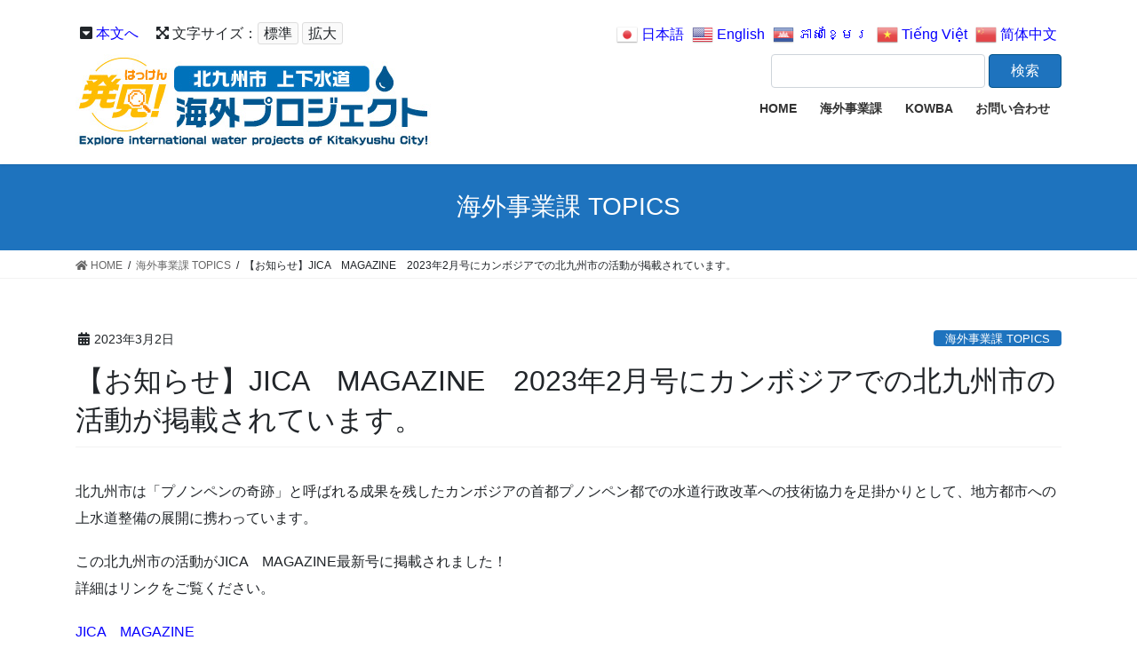

--- FILE ---
content_type: text/html; charset=UTF-8
request_url: https://kitaq-water-intl.jp/%E3%80%90%E3%81%8A%E7%9F%A5%E3%82%89%E3%81%9B%E3%80%91jica%E3%80%80magazine%E3%80%802023%E5%B9%B42%E6%9C%88%E5%8F%B7%E3%81%AB%E3%82%AB%E3%83%B3%E3%83%9C%E3%82%B8%E3%82%A2%E3%81%A7%E3%81%AE%E5%8C%97/
body_size: 12771
content:
<!DOCTYPE html>
<html lang="ja">
<head>
<meta charset="utf-8">
<meta http-equiv="X-UA-Compatible" content="IE=edge">
<meta name="viewport" content="width=device-width, initial-scale=1">
		<!-- Global site tag (gtag.js) - Google Analytics -->
		<script async src="https://www.googletagmanager.com/gtag/js?id=UA-192859668-1"></script>
		<script>
		window.dataLayer = window.dataLayer || [];
		function gtag(){dataLayer.push(arguments);}
		gtag('js', new Date());
		gtag('config', 'UA-192859668-1');
		</script>
	<title>【お知らせ】JICA　MAGAZINE　2023年2月号にカンボジアでの北九州市の活動が掲載されています。 &#8211; 発見！北九州市 上下水道 海外プロジェクト</title>
<meta name='robots' content='max-image-preview:large' />
<link rel="alternate" type="application/rss+xml" title="発見！北九州市 上下水道 海外プロジェクト &raquo; フィード" href="https://kitaq-water-intl.jp/feed/" />
<link rel="alternate" type="application/rss+xml" title="発見！北九州市 上下水道 海外プロジェクト &raquo; コメントフィード" href="https://kitaq-water-intl.jp/comments/feed/" />
<link rel="alternate" title="oEmbed (JSON)" type="application/json+oembed" href="https://kitaq-water-intl.jp/wp-json/oembed/1.0/embed?url=https%3A%2F%2Fkitaq-water-intl.jp%2F%25e3%2580%2590%25e3%2581%258a%25e7%259f%25a5%25e3%2582%2589%25e3%2581%259b%25e3%2580%2591jica%25e3%2580%2580magazine%25e3%2580%25802023%25e5%25b9%25b42%25e6%259c%2588%25e5%258f%25b7%25e3%2581%25ab%25e3%2582%25ab%25e3%2583%25b3%25e3%2583%259c%25e3%2582%25b8%25e3%2582%25a2%25e3%2581%25a7%25e3%2581%25ae%25e5%258c%2597%2F" />
<link rel="alternate" title="oEmbed (XML)" type="text/xml+oembed" href="https://kitaq-water-intl.jp/wp-json/oembed/1.0/embed?url=https%3A%2F%2Fkitaq-water-intl.jp%2F%25e3%2580%2590%25e3%2581%258a%25e7%259f%25a5%25e3%2582%2589%25e3%2581%259b%25e3%2580%2591jica%25e3%2580%2580magazine%25e3%2580%25802023%25e5%25b9%25b42%25e6%259c%2588%25e5%258f%25b7%25e3%2581%25ab%25e3%2582%25ab%25e3%2583%25b3%25e3%2583%259c%25e3%2582%25b8%25e3%2582%25a2%25e3%2581%25a7%25e3%2581%25ae%25e5%258c%2597%2F&#038;format=xml" />
<style id='wp-img-auto-sizes-contain-inline-css'>
img:is([sizes=auto i],[sizes^="auto," i]){contain-intrinsic-size:3000px 1500px}
/*# sourceURL=wp-img-auto-sizes-contain-inline-css */
</style>
<link rel='stylesheet' id='gtranslate-style-css' href='https://kitaq-water-intl.jp/wp-content/plugins/gtranslate/gtranslate-style24.css?ver=6.9' media='all' />
<link rel='stylesheet' id='vkExUnit_common_style-css' href='https://kitaq-water-intl.jp/wp-content/plugins/vk-all-in-one-expansion-unit/assets/css/vkExUnit_style.css?ver=9.50.0.0' media='all' />
<style id='vkExUnit_common_style-inline-css'>
:root {--ver_page_top_button_url:url(https://kitaq-water-intl.jp/wp-content/plugins/vk-all-in-one-expansion-unit/assets/images/to-top-btn-icon.svg);}@font-face {font-weight: normal;font-style: normal;font-family: "vk_sns";src: url("https://kitaq-water-intl.jp/wp-content/plugins/vk-all-in-one-expansion-unit/inc/sns/icons/fonts/vk_sns.eot?-bq20cj");src: url("https://kitaq-water-intl.jp/wp-content/plugins/vk-all-in-one-expansion-unit/inc/sns/icons/fonts/vk_sns.eot?#iefix-bq20cj") format("embedded-opentype"),url("https://kitaq-water-intl.jp/wp-content/plugins/vk-all-in-one-expansion-unit/inc/sns/icons/fonts/vk_sns.woff?-bq20cj") format("woff"),url("https://kitaq-water-intl.jp/wp-content/plugins/vk-all-in-one-expansion-unit/inc/sns/icons/fonts/vk_sns.ttf?-bq20cj") format("truetype"),url("https://kitaq-water-intl.jp/wp-content/plugins/vk-all-in-one-expansion-unit/inc/sns/icons/fonts/vk_sns.svg?-bq20cj#vk_sns") format("svg");}
/*# sourceURL=vkExUnit_common_style-inline-css */
</style>
<style id='wp-emoji-styles-inline-css'>

	img.wp-smiley, img.emoji {
		display: inline !important;
		border: none !important;
		box-shadow: none !important;
		height: 1em !important;
		width: 1em !important;
		margin: 0 0.07em !important;
		vertical-align: -0.1em !important;
		background: none !important;
		padding: 0 !important;
	}
/*# sourceURL=wp-emoji-styles-inline-css */
</style>
<style id='wp-block-library-inline-css'>
:root{--wp-block-synced-color:#7a00df;--wp-block-synced-color--rgb:122,0,223;--wp-bound-block-color:var(--wp-block-synced-color);--wp-editor-canvas-background:#ddd;--wp-admin-theme-color:#007cba;--wp-admin-theme-color--rgb:0,124,186;--wp-admin-theme-color-darker-10:#006ba1;--wp-admin-theme-color-darker-10--rgb:0,107,160.5;--wp-admin-theme-color-darker-20:#005a87;--wp-admin-theme-color-darker-20--rgb:0,90,135;--wp-admin-border-width-focus:2px}@media (min-resolution:192dpi){:root{--wp-admin-border-width-focus:1.5px}}.wp-element-button{cursor:pointer}:root .has-very-light-gray-background-color{background-color:#eee}:root .has-very-dark-gray-background-color{background-color:#313131}:root .has-very-light-gray-color{color:#eee}:root .has-very-dark-gray-color{color:#313131}:root .has-vivid-green-cyan-to-vivid-cyan-blue-gradient-background{background:linear-gradient(135deg,#00d084,#0693e3)}:root .has-purple-crush-gradient-background{background:linear-gradient(135deg,#34e2e4,#4721fb 50%,#ab1dfe)}:root .has-hazy-dawn-gradient-background{background:linear-gradient(135deg,#faaca8,#dad0ec)}:root .has-subdued-olive-gradient-background{background:linear-gradient(135deg,#fafae1,#67a671)}:root .has-atomic-cream-gradient-background{background:linear-gradient(135deg,#fdd79a,#004a59)}:root .has-nightshade-gradient-background{background:linear-gradient(135deg,#330968,#31cdcf)}:root .has-midnight-gradient-background{background:linear-gradient(135deg,#020381,#2874fc)}:root{--wp--preset--font-size--normal:16px;--wp--preset--font-size--huge:42px}.has-regular-font-size{font-size:1em}.has-larger-font-size{font-size:2.625em}.has-normal-font-size{font-size:var(--wp--preset--font-size--normal)}.has-huge-font-size{font-size:var(--wp--preset--font-size--huge)}.has-text-align-center{text-align:center}.has-text-align-left{text-align:left}.has-text-align-right{text-align:right}.has-fit-text{white-space:nowrap!important}#end-resizable-editor-section{display:none}.aligncenter{clear:both}.items-justified-left{justify-content:flex-start}.items-justified-center{justify-content:center}.items-justified-right{justify-content:flex-end}.items-justified-space-between{justify-content:space-between}.screen-reader-text{border:0;clip-path:inset(50%);height:1px;margin:-1px;overflow:hidden;padding:0;position:absolute;width:1px;word-wrap:normal!important}.screen-reader-text:focus{background-color:#ddd;clip-path:none;color:#444;display:block;font-size:1em;height:auto;left:5px;line-height:normal;padding:15px 23px 14px;text-decoration:none;top:5px;width:auto;z-index:100000}html :where(.has-border-color){border-style:solid}html :where([style*=border-top-color]){border-top-style:solid}html :where([style*=border-right-color]){border-right-style:solid}html :where([style*=border-bottom-color]){border-bottom-style:solid}html :where([style*=border-left-color]){border-left-style:solid}html :where([style*=border-width]){border-style:solid}html :where([style*=border-top-width]){border-top-style:solid}html :where([style*=border-right-width]){border-right-style:solid}html :where([style*=border-bottom-width]){border-bottom-style:solid}html :where([style*=border-left-width]){border-left-style:solid}html :where(img[class*=wp-image-]){height:auto;max-width:100%}:where(figure){margin:0 0 1em}html :where(.is-position-sticky){--wp-admin--admin-bar--position-offset:var(--wp-admin--admin-bar--height,0px)}@media screen and (max-width:600px){html :where(.is-position-sticky){--wp-admin--admin-bar--position-offset:0px}}

/*# sourceURL=wp-block-library-inline-css */
</style><style id='wp-block-paragraph-inline-css'>
.is-small-text{font-size:.875em}.is-regular-text{font-size:1em}.is-large-text{font-size:2.25em}.is-larger-text{font-size:3em}.has-drop-cap:not(:focus):first-letter{float:left;font-size:8.4em;font-style:normal;font-weight:100;line-height:.68;margin:.05em .1em 0 0;text-transform:uppercase}body.rtl .has-drop-cap:not(:focus):first-letter{float:none;margin-left:.1em}p.has-drop-cap.has-background{overflow:hidden}:root :where(p.has-background){padding:1.25em 2.375em}:where(p.has-text-color:not(.has-link-color)) a{color:inherit}p.has-text-align-left[style*="writing-mode:vertical-lr"],p.has-text-align-right[style*="writing-mode:vertical-rl"]{rotate:180deg}
/*# sourceURL=https://kitaq-water-intl.jp/wp-includes/blocks/paragraph/style.min.css */
</style>
<style id='global-styles-inline-css'>
:root{--wp--preset--aspect-ratio--square: 1;--wp--preset--aspect-ratio--4-3: 4/3;--wp--preset--aspect-ratio--3-4: 3/4;--wp--preset--aspect-ratio--3-2: 3/2;--wp--preset--aspect-ratio--2-3: 2/3;--wp--preset--aspect-ratio--16-9: 16/9;--wp--preset--aspect-ratio--9-16: 9/16;--wp--preset--color--black: #000000;--wp--preset--color--cyan-bluish-gray: #abb8c3;--wp--preset--color--white: #ffffff;--wp--preset--color--pale-pink: #f78da7;--wp--preset--color--vivid-red: #cf2e2e;--wp--preset--color--luminous-vivid-orange: #ff6900;--wp--preset--color--luminous-vivid-amber: #fcb900;--wp--preset--color--light-green-cyan: #7bdcb5;--wp--preset--color--vivid-green-cyan: #00d084;--wp--preset--color--pale-cyan-blue: #8ed1fc;--wp--preset--color--vivid-cyan-blue: #0693e3;--wp--preset--color--vivid-purple: #9b51e0;--wp--preset--gradient--vivid-cyan-blue-to-vivid-purple: linear-gradient(135deg,rgb(6,147,227) 0%,rgb(155,81,224) 100%);--wp--preset--gradient--light-green-cyan-to-vivid-green-cyan: linear-gradient(135deg,rgb(122,220,180) 0%,rgb(0,208,130) 100%);--wp--preset--gradient--luminous-vivid-amber-to-luminous-vivid-orange: linear-gradient(135deg,rgb(252,185,0) 0%,rgb(255,105,0) 100%);--wp--preset--gradient--luminous-vivid-orange-to-vivid-red: linear-gradient(135deg,rgb(255,105,0) 0%,rgb(207,46,46) 100%);--wp--preset--gradient--very-light-gray-to-cyan-bluish-gray: linear-gradient(135deg,rgb(238,238,238) 0%,rgb(169,184,195) 100%);--wp--preset--gradient--cool-to-warm-spectrum: linear-gradient(135deg,rgb(74,234,220) 0%,rgb(151,120,209) 20%,rgb(207,42,186) 40%,rgb(238,44,130) 60%,rgb(251,105,98) 80%,rgb(254,248,76) 100%);--wp--preset--gradient--blush-light-purple: linear-gradient(135deg,rgb(255,206,236) 0%,rgb(152,150,240) 100%);--wp--preset--gradient--blush-bordeaux: linear-gradient(135deg,rgb(254,205,165) 0%,rgb(254,45,45) 50%,rgb(107,0,62) 100%);--wp--preset--gradient--luminous-dusk: linear-gradient(135deg,rgb(255,203,112) 0%,rgb(199,81,192) 50%,rgb(65,88,208) 100%);--wp--preset--gradient--pale-ocean: linear-gradient(135deg,rgb(255,245,203) 0%,rgb(182,227,212) 50%,rgb(51,167,181) 100%);--wp--preset--gradient--electric-grass: linear-gradient(135deg,rgb(202,248,128) 0%,rgb(113,206,126) 100%);--wp--preset--gradient--midnight: linear-gradient(135deg,rgb(2,3,129) 0%,rgb(40,116,252) 100%);--wp--preset--font-size--small: 13px;--wp--preset--font-size--medium: 20px;--wp--preset--font-size--large: 36px;--wp--preset--font-size--x-large: 42px;--wp--preset--spacing--20: 0.44rem;--wp--preset--spacing--30: 0.67rem;--wp--preset--spacing--40: 1rem;--wp--preset--spacing--50: 1.5rem;--wp--preset--spacing--60: 2.25rem;--wp--preset--spacing--70: 3.38rem;--wp--preset--spacing--80: 5.06rem;--wp--preset--shadow--natural: 6px 6px 9px rgba(0, 0, 0, 0.2);--wp--preset--shadow--deep: 12px 12px 50px rgba(0, 0, 0, 0.4);--wp--preset--shadow--sharp: 6px 6px 0px rgba(0, 0, 0, 0.2);--wp--preset--shadow--outlined: 6px 6px 0px -3px rgb(255, 255, 255), 6px 6px rgb(0, 0, 0);--wp--preset--shadow--crisp: 6px 6px 0px rgb(0, 0, 0);}:where(.is-layout-flex){gap: 0.5em;}:where(.is-layout-grid){gap: 0.5em;}body .is-layout-flex{display: flex;}.is-layout-flex{flex-wrap: wrap;align-items: center;}.is-layout-flex > :is(*, div){margin: 0;}body .is-layout-grid{display: grid;}.is-layout-grid > :is(*, div){margin: 0;}:where(.wp-block-columns.is-layout-flex){gap: 2em;}:where(.wp-block-columns.is-layout-grid){gap: 2em;}:where(.wp-block-post-template.is-layout-flex){gap: 1.25em;}:where(.wp-block-post-template.is-layout-grid){gap: 1.25em;}.has-black-color{color: var(--wp--preset--color--black) !important;}.has-cyan-bluish-gray-color{color: var(--wp--preset--color--cyan-bluish-gray) !important;}.has-white-color{color: var(--wp--preset--color--white) !important;}.has-pale-pink-color{color: var(--wp--preset--color--pale-pink) !important;}.has-vivid-red-color{color: var(--wp--preset--color--vivid-red) !important;}.has-luminous-vivid-orange-color{color: var(--wp--preset--color--luminous-vivid-orange) !important;}.has-luminous-vivid-amber-color{color: var(--wp--preset--color--luminous-vivid-amber) !important;}.has-light-green-cyan-color{color: var(--wp--preset--color--light-green-cyan) !important;}.has-vivid-green-cyan-color{color: var(--wp--preset--color--vivid-green-cyan) !important;}.has-pale-cyan-blue-color{color: var(--wp--preset--color--pale-cyan-blue) !important;}.has-vivid-cyan-blue-color{color: var(--wp--preset--color--vivid-cyan-blue) !important;}.has-vivid-purple-color{color: var(--wp--preset--color--vivid-purple) !important;}.has-black-background-color{background-color: var(--wp--preset--color--black) !important;}.has-cyan-bluish-gray-background-color{background-color: var(--wp--preset--color--cyan-bluish-gray) !important;}.has-white-background-color{background-color: var(--wp--preset--color--white) !important;}.has-pale-pink-background-color{background-color: var(--wp--preset--color--pale-pink) !important;}.has-vivid-red-background-color{background-color: var(--wp--preset--color--vivid-red) !important;}.has-luminous-vivid-orange-background-color{background-color: var(--wp--preset--color--luminous-vivid-orange) !important;}.has-luminous-vivid-amber-background-color{background-color: var(--wp--preset--color--luminous-vivid-amber) !important;}.has-light-green-cyan-background-color{background-color: var(--wp--preset--color--light-green-cyan) !important;}.has-vivid-green-cyan-background-color{background-color: var(--wp--preset--color--vivid-green-cyan) !important;}.has-pale-cyan-blue-background-color{background-color: var(--wp--preset--color--pale-cyan-blue) !important;}.has-vivid-cyan-blue-background-color{background-color: var(--wp--preset--color--vivid-cyan-blue) !important;}.has-vivid-purple-background-color{background-color: var(--wp--preset--color--vivid-purple) !important;}.has-black-border-color{border-color: var(--wp--preset--color--black) !important;}.has-cyan-bluish-gray-border-color{border-color: var(--wp--preset--color--cyan-bluish-gray) !important;}.has-white-border-color{border-color: var(--wp--preset--color--white) !important;}.has-pale-pink-border-color{border-color: var(--wp--preset--color--pale-pink) !important;}.has-vivid-red-border-color{border-color: var(--wp--preset--color--vivid-red) !important;}.has-luminous-vivid-orange-border-color{border-color: var(--wp--preset--color--luminous-vivid-orange) !important;}.has-luminous-vivid-amber-border-color{border-color: var(--wp--preset--color--luminous-vivid-amber) !important;}.has-light-green-cyan-border-color{border-color: var(--wp--preset--color--light-green-cyan) !important;}.has-vivid-green-cyan-border-color{border-color: var(--wp--preset--color--vivid-green-cyan) !important;}.has-pale-cyan-blue-border-color{border-color: var(--wp--preset--color--pale-cyan-blue) !important;}.has-vivid-cyan-blue-border-color{border-color: var(--wp--preset--color--vivid-cyan-blue) !important;}.has-vivid-purple-border-color{border-color: var(--wp--preset--color--vivid-purple) !important;}.has-vivid-cyan-blue-to-vivid-purple-gradient-background{background: var(--wp--preset--gradient--vivid-cyan-blue-to-vivid-purple) !important;}.has-light-green-cyan-to-vivid-green-cyan-gradient-background{background: var(--wp--preset--gradient--light-green-cyan-to-vivid-green-cyan) !important;}.has-luminous-vivid-amber-to-luminous-vivid-orange-gradient-background{background: var(--wp--preset--gradient--luminous-vivid-amber-to-luminous-vivid-orange) !important;}.has-luminous-vivid-orange-to-vivid-red-gradient-background{background: var(--wp--preset--gradient--luminous-vivid-orange-to-vivid-red) !important;}.has-very-light-gray-to-cyan-bluish-gray-gradient-background{background: var(--wp--preset--gradient--very-light-gray-to-cyan-bluish-gray) !important;}.has-cool-to-warm-spectrum-gradient-background{background: var(--wp--preset--gradient--cool-to-warm-spectrum) !important;}.has-blush-light-purple-gradient-background{background: var(--wp--preset--gradient--blush-light-purple) !important;}.has-blush-bordeaux-gradient-background{background: var(--wp--preset--gradient--blush-bordeaux) !important;}.has-luminous-dusk-gradient-background{background: var(--wp--preset--gradient--luminous-dusk) !important;}.has-pale-ocean-gradient-background{background: var(--wp--preset--gradient--pale-ocean) !important;}.has-electric-grass-gradient-background{background: var(--wp--preset--gradient--electric-grass) !important;}.has-midnight-gradient-background{background: var(--wp--preset--gradient--midnight) !important;}.has-small-font-size{font-size: var(--wp--preset--font-size--small) !important;}.has-medium-font-size{font-size: var(--wp--preset--font-size--medium) !important;}.has-large-font-size{font-size: var(--wp--preset--font-size--large) !important;}.has-x-large-font-size{font-size: var(--wp--preset--font-size--x-large) !important;}
/*# sourceURL=global-styles-inline-css */
</style>

<style id='classic-theme-styles-inline-css'>
/*! This file is auto-generated */
.wp-block-button__link{color:#fff;background-color:#32373c;border-radius:9999px;box-shadow:none;text-decoration:none;padding:calc(.667em + 2px) calc(1.333em + 2px);font-size:1.125em}.wp-block-file__button{background:#32373c;color:#fff;text-decoration:none}
/*# sourceURL=/wp-includes/css/classic-themes.min.css */
</style>
<link rel='stylesheet' id='parent-style-css' href='https://kitaq-water-intl.jp/wp-content/themes/lightning/style.css?ver=6.9' media='all' />
<link rel='stylesheet' id='child-style-css' href='https://kitaq-water-intl.jp/wp-content/themes/kitaq_water/style.css?ver=6.9' media='all' />
<link rel='stylesheet' id='bootstrap-4-style-css' href='https://kitaq-water-intl.jp/wp-content/themes/lightning/library/bootstrap-4/css/bootstrap.min.css?ver=4.5.0' media='all' />
<link rel='stylesheet' id='lightning-common-style-css' href='https://kitaq-water-intl.jp/wp-content/themes/lightning/assets/css/common.css?ver=13.7.2' media='all' />
<style id='lightning-common-style-inline-css'>
/* vk-mobile-nav */:root {--vk-mobile-nav-menu-btn-bg-src: url("https://kitaq-water-intl.jp/wp-content/themes/lightning/inc/vk-mobile-nav/package//images/vk-menu-btn-black.svg");--vk-mobile-nav-menu-btn-close-bg-src: url("https://kitaq-water-intl.jp/wp-content/themes/lightning/inc/vk-mobile-nav/package//images/vk-menu-close-black.svg");--vk-menu-acc-icon-open-black-bg-src: url("https://kitaq-water-intl.jp/wp-content/themes/lightning/inc/vk-mobile-nav/package//images/vk-menu-acc-icon-open-black.svg");--vk-menu-acc-icon-open-white-bg-src: url("https://kitaq-water-intl.jp/wp-content/themes/lightning/inc/vk-mobile-nav/package//images/vk-menu-acc-icon-open-white.svg");--vk-menu-acc-icon-close-black-bg-src: url("https://kitaq-water-intl.jp/wp-content/themes/lightning/inc/vk-mobile-nav/package//images/vk-menu-close-black.svg");--vk-menu-acc-icon-close-white-bg-src: url("https://kitaq-water-intl.jp/wp-content/themes/lightning/inc/vk-mobile-nav/package//images/vk-menu-close-white.svg");}
/*# sourceURL=lightning-common-style-inline-css */
</style>
<link rel='stylesheet' id='lightning-design-style-css' href='https://kitaq-water-intl.jp/wp-content/themes/lightning/design-skin/origin2/css/style.css?ver=13.7.2' media='all' />
<style id='lightning-design-style-inline-css'>
/* ltg common custom */:root {--vk-menu-acc-btn-border-color:#333;--color-key:#1e73be;--color-key-dark:#005289;}.bbp-submit-wrapper .button.submit { background-color:#005289 ; }.bbp-submit-wrapper .button.submit:hover { background-color:#1e73be ; }.veu_color_txt_key { color:#005289 ; }.veu_color_bg_key { background-color:#005289 ; }.veu_color_border_key { border-color:#005289 ; }.btn-default { border-color:#1e73be;color:#1e73be;}.btn-default:focus,.btn-default:hover { border-color:#1e73be;background-color: #1e73be; }.wp-block-search__button,.btn-primary { background-color:#1e73be;border-color:#005289; }.wp-block-search__button:focus,.wp-block-search__button:hover,.btn-primary:not(:disabled):not(.disabled):active,.btn-primary:focus,.btn-primary:hover { background-color:#005289;border-color:#1e73be; }.btn-outline-primary { color : #1e73be ; border-color:#1e73be; }.btn-outline-primary:not(:disabled):not(.disabled):active,.btn-outline-primary:focus,.btn-outline-primary:hover { color : #fff; background-color:#1e73be;border-color:#005289; }a { color:#0800ff; }a:hover { color:#dd3333; }
.tagcloud a:before { font-family: "Font Awesome 5 Free";content: "\f02b";font-weight: bold; }
.media .media-body .media-heading a:hover { color:#1e73be; }@media (min-width: 768px){.gMenu > li:before,.gMenu > li.menu-item-has-children::after { border-bottom-color:#005289 }.gMenu li li { background-color:#005289 }.gMenu li li a:hover { background-color:#1e73be; }} /* @media (min-width: 768px) */.page-header { background-color:#1e73be; }h2,.mainSection-title { border-top-color:#1e73be; }h3:after,.subSection-title:after { border-bottom-color:#1e73be; }ul.page-numbers li span.page-numbers.current,.page-link dl .post-page-numbers.current { background-color:#1e73be; }.pager li > a { border-color:#1e73be;color:#1e73be;}.pager li > a:hover { background-color:#1e73be;color:#fff;}.siteFooter { border-top-color:#1e73be; }dt { border-left-color:#1e73be; }:root {--g_nav_main_acc_icon_open_url:url(https://kitaq-water-intl.jp/wp-content/themes/lightning/inc/vk-mobile-nav/package/images/vk-menu-acc-icon-open-black.svg);--g_nav_main_acc_icon_close_url: url(https://kitaq-water-intl.jp/wp-content/themes/lightning/inc/vk-mobile-nav/package/images/vk-menu-close-black.svg);--g_nav_sub_acc_icon_open_url: url(https://kitaq-water-intl.jp/wp-content/themes/lightning/inc/vk-mobile-nav/package/images/vk-menu-acc-icon-open-white.svg);--g_nav_sub_acc_icon_close_url: url(https://kitaq-water-intl.jp/wp-content/themes/lightning/inc/vk-mobile-nav/package/images/vk-menu-close-white.svg);}
/*# sourceURL=lightning-design-style-inline-css */
</style>
<link rel='stylesheet' id='vk-blocks-build-css-css' href='https://kitaq-water-intl.jp/wp-content/plugins/vk-blocks/inc/vk-blocks/build/block-build.css?ver=0.61.1' media='all' />
<style id='vk-blocks-build-css-inline-css'>
:root {--vk_flow-arrow: url(https://kitaq-water-intl.jp/wp-content/plugins/vk-blocks/inc/vk-blocks/images/arrow_bottom.svg);--vk_image-mask-wave01: url(https://kitaq-water-intl.jp/wp-content/plugins/vk-blocks/inc/vk-blocks/images/wave01.svg);--vk_image-mask-wave02: url(https://kitaq-water-intl.jp/wp-content/plugins/vk-blocks/inc/vk-blocks/images/wave02.svg);--vk_image-mask-wave03: url(https://kitaq-water-intl.jp/wp-content/plugins/vk-blocks/inc/vk-blocks/images/wave03.svg);--vk_image-mask-wave04: url(https://kitaq-water-intl.jp/wp-content/plugins/vk-blocks/inc/vk-blocks/images/wave04.svg);}

	:root {

		--vk-balloon-border-width:1px;

		--vk-balloon-speech-offset:-12px;
	}
	
/*# sourceURL=vk-blocks-build-css-inline-css */
</style>
<link rel='stylesheet' id='lightning-theme-style-css' href='https://kitaq-water-intl.jp/wp-content/themes/kitaq_water/style.css?ver=13.7.2' media='all' />
<link rel='stylesheet' id='vk-font-awesome-css' href='https://kitaq-water-intl.jp/wp-content/themes/lightning/inc/font-awesome/package/versions/5/css/all.min.css?ver=5.13.0' media='all' />
<script src="https://kitaq-water-intl.jp/wp-includes/js/jquery/jquery.min.js?ver=3.7.1" id="jquery-core-js"></script>
<script src="https://kitaq-water-intl.jp/wp-includes/js/jquery/jquery-migrate.min.js?ver=3.4.1" id="jquery-migrate-js"></script>
<link rel="https://api.w.org/" href="https://kitaq-water-intl.jp/wp-json/" /><link rel="alternate" title="JSON" type="application/json" href="https://kitaq-water-intl.jp/wp-json/wp/v2/posts/1300" /><link rel="EditURI" type="application/rsd+xml" title="RSD" href="https://kitaq-water-intl.jp/xmlrpc.php?rsd" />
<link rel="canonical" href="https://kitaq-water-intl.jp/%e3%80%90%e3%81%8a%e7%9f%a5%e3%82%89%e3%81%9b%e3%80%91jica%e3%80%80magazine%e3%80%802023%e5%b9%b42%e6%9c%88%e5%8f%b7%e3%81%ab%e3%82%ab%e3%83%b3%e3%83%9c%e3%82%b8%e3%82%a2%e3%81%a7%e3%81%ae%e5%8c%97/" />
<link rel='shortlink' href='https://kitaq-water-intl.jp/?p=1300' />
<style id="lightning-color-custom-for-plugins">/* ltg theme common */.color_key_bg,.color_key_bg_hover:hover{background-color: #1e73be;}.color_key_txt,.color_key_txt_hover:hover{color: #1e73be;}.color_key_border,.color_key_border_hover:hover{border-color: #1e73be;}.color_key_dark_bg,.color_key_dark_bg_hover:hover{background-color: #005289;}.color_key_dark_txt,.color_key_dark_txt_hover:hover{color: #005289;}.color_key_dark_border,.color_key_dark_border_hover:hover{border-color: #005289;}</style><link rel="icon" href="https://kitaq-water-intl.jp/wp-content/uploads/cropped-favicon-32x32.png" sizes="32x32" />
<link rel="icon" href="https://kitaq-water-intl.jp/wp-content/uploads/cropped-favicon-192x192.png" sizes="192x192" />
<link rel="apple-touch-icon" href="https://kitaq-water-intl.jp/wp-content/uploads/cropped-favicon-180x180.png" />
<meta name="msapplication-TileImage" content="https://kitaq-water-intl.jp/wp-content/uploads/cropped-favicon-270x270.png" />
		<style id="wp-custom-css">
			@media screen and (max-width: 991.98px) {
	.pcOnly { display: none; }
/*** max-width: 991.98px ***/}
@media screen and (min-width: 992px) {
	.spOnly { display: none; }
	.pcCenter { text-align: center; }
/*** min-width: 992px ***/}		</style>
		
</head>
<body class="wp-singular post-template-default single single-post postid-1300 single-format-standard wp-theme-lightning wp-child-theme-kitaq_water bootstrap4 device-pc fa_v5_css">
<header class="siteHeader">
		<div class="container siteHeadContainer">
		<div id="fontsize" class="clearfix">
			<div id="gotoBody" class="pcOnly">
				<i class="fas fa-caret-square-down"></i> <a href="#mainBody">本文へ</a>&emsp;
				<i class="fas fa-expand-arrows-alt"></i> 文字サイズ：<span id="fontsize-normal" class="accessible-button">標準</span> <span id="fontsize-enlarge" class="accessible-button">拡大</span>
			</div>
			<div id="gtranslateWrapInner">
				<!-- GTranslate: https://gtranslate.io/ -->
<a href="#" onclick="doGTranslate('ja|ja');return false;" title="日本語" class="glink nturl notranslate"><img src="//kitaq-water-intl.jp/wp-content/plugins/gtranslate/flags/24/ja.png" height="24" width="24" alt="日本語" /> <span>日本語</span></a> <a href="#" onclick="doGTranslate('ja|en');return false;" title="English" class="glink nturl notranslate"><img src="//kitaq-water-intl.jp/wp-content/plugins/gtranslate/flags/24/en-us.png" height="24" width="24" alt="English" /> <span>English</span></a> <a href="#" onclick="doGTranslate('ja|km');return false;" title="ភាសាខ្មែរ" class="glink nturl notranslate"><img src="//kitaq-water-intl.jp/wp-content/plugins/gtranslate/flags/24/km.png" height="24" width="24" alt="ភាសាខ្មែរ" /> <span>ភាសាខ្មែរ</span></a> <a href="#" onclick="doGTranslate('ja|vi');return false;" title="Tiếng Việt" class="glink nturl notranslate"><img src="//kitaq-water-intl.jp/wp-content/plugins/gtranslate/flags/24/vi.png" height="24" width="24" alt="Tiếng Việt" /> <span>Tiếng Việt</span></a> <a href="#" onclick="doGTranslate('ja|zh-CN');return false;" title="简体中文" class="glink nturl notranslate"><img src="//kitaq-water-intl.jp/wp-content/plugins/gtranslate/flags/24/zh-CN.png" height="24" width="24" alt="简体中文" /> <span>简体中文</span></a> <style>
#goog-gt-tt {display:none !important;}
.goog-te-banner-frame {display:none !important;}
.goog-te-menu-value:hover {text-decoration:none !important;}
.goog-text-highlight {background-color:transparent !important;box-shadow:none !important;}
body {top:0 !important;}
#google_translate_element2 {display:none!important;}
</style>

<div id="google_translate_element2"></div>
<script>
function googleTranslateElementInit2() {new google.translate.TranslateElement({pageLanguage: 'ja',autoDisplay: false}, 'google_translate_element2');}
</script><script src="//translate.google.com/translate_a/element.js?cb=googleTranslateElementInit2"></script>


<script>
function GTranslateGetCurrentLang() {var keyValue = document['cookie'].match('(^|;) ?googtrans=([^;]*)(;|$)');return keyValue ? keyValue[2].split('/')[2] : null;}
function GTranslateFireEvent(element,event){try{if(document.createEventObject){var evt=document.createEventObject();element.fireEvent('on'+event,evt)}else{var evt=document.createEvent('HTMLEvents');evt.initEvent(event,true,true);element.dispatchEvent(evt)}}catch(e){}}
function doGTranslate(lang_pair){if(lang_pair.value)lang_pair=lang_pair.value;if(lang_pair=='')return;var lang=lang_pair.split('|')[1];if(GTranslateGetCurrentLang() == null && lang == lang_pair.split('|')[0])return;if(typeof ga!='undefined'){ga('send', 'event', 'GTranslate', lang, location.hostname+location.pathname+location.search);}else{if(typeof _gaq!='undefined')_gaq.push(['_trackEvent', 'GTranslate', lang, location.hostname+location.pathname+location.search]);}var teCombo;var sel=document.getElementsByTagName('select');for(var i=0;i<sel.length;i++)if(sel[i].className.indexOf('goog-te-combo')!=-1){teCombo=sel[i];break;}if(document.getElementById('google_translate_element2')==null||document.getElementById('google_translate_element2').innerHTML.length==0||teCombo.length==0||teCombo.innerHTML.length==0){setTimeout(function(){doGTranslate(lang_pair)},500)}else{teCombo.value=lang;GTranslateFireEvent(teCombo,'change');GTranslateFireEvent(teCombo,'change')}}
</script>
<script>jQuery(document).ready(function() {var allowed_languages = ["zh-CN","en","ja","km","vi"];var accept_language = navigator.language.toLowerCase() || navigator.userLanguage.toLowerCase();switch(accept_language) {case 'zh-cn': var preferred_language = 'zh-CN'; break;case 'zh': var preferred_language = 'zh-CN'; break;case 'zh-tw': var preferred_language = 'zh-TW'; break;case 'zh-hk': var preferred_language = 'zh-TW'; break;default: var preferred_language = accept_language.substr(0, 2); break;}if(preferred_language != 'ja' && GTranslateGetCurrentLang() == null && document.cookie.match('gt_auto_switch') == null && allowed_languages.indexOf(preferred_language) >= 0){doGTranslate('ja|'+preferred_language);document.cookie = 'gt_auto_switch=1; expires=Thu, 05 Dec 2030 08:08:08 UTC; path=/;';}});</script>			</div>
		</div>
		<h1 class="navbar-brand siteHeader_logo"><a href="https://kitaq-water-intl.jp/"><img class="imageMax" src="https://kitaq-water-intl.jp/wp-content/themes/kitaq_water/lib/images/logo_header.jpg" srcset="https://kitaq-water-intl.jp/wp-content/themes/kitaq_water/lib/images/logo_header.jpg 1x, https://kitaq-water-intl.jp/wp-content/themes/kitaq_water/lib/images/logo_header@2x.jpg 2x" alt="発見！北九州市 上下水道 海外プロジェクト"></a></h1>
								<div id="gMenu_outer" class="pcOnly">
			<div class="headerSearch">
				<form role="search" method="get" id="searchform" class="searchform" action="https://kitaq-water-intl.jp/">
				<div>
					<label class="screen-reader-text" for="s">検索:</label>
					<input type="text" value="" name="s" id="s" />
					<input type="submit" id="searchsubmit" value="検索" />
				</div>
			</form>			</div>
			<nav class="menu-%e3%82%b0%e3%83%ad%e3%83%bc%e3%83%90%e3%83%ab%e3%83%8a%e3%83%93%e3%82%b2%e3%83%bc%e3%82%b7%e3%83%a7%e3%83%b3-container"><ul id="menu-%e3%82%b0%e3%83%ad%e3%83%bc%e3%83%90%e3%83%ab%e3%83%8a%e3%83%93%e3%82%b2%e3%83%bc%e3%82%b7%e3%83%a7%e3%83%b3" class="menu gMenu vk-menu-acc"><li id="menu-item-1551" class="menu-item menu-item-type-post_type menu-item-object-page menu-item-home"><a href="https://kitaq-water-intl.jp/"><strong class="gMenu_name">HOME</strong></a></li>
<li id="menu-item-1552" class="menu-item menu-item-type-post_type menu-item-object-page"><a href="https://kitaq-water-intl.jp/city/"><strong class="gMenu_name">海外事業課</strong></a></li>
<li id="menu-item-1553" class="menu-item menu-item-type-post_type menu-item-object-page"><a href="https://kitaq-water-intl.jp/kowba/"><strong class="gMenu_name">KOWBA</strong></a></li>
<li id="menu-item-1554" class="menu-item menu-item-type-post_type menu-item-object-page"><a href="https://kitaq-water-intl.jp/inquiry/"><strong class="gMenu_name">お問い合わせ</strong></a></li>
</ul></nav>		</div>
	</div>
	</header>

<div class="section page-header"><div class="container"><div class="row"><div class="col-md-12">
<div class="page-header_pageTitle">
海外事業課 TOPICS</div>
</div></div></div></div><!-- [ /.page-header ] -->


<!-- [ .breadSection ] --><div class="section breadSection"><div class="container"><div class="row"><ol class="breadcrumb" itemtype="http://schema.org/BreadcrumbList"><li id="panHome" itemprop="itemListElement" itemscope itemtype="http://schema.org/ListItem"><a itemprop="item" href="https://kitaq-water-intl.jp/"><span itemprop="name"><i class="fa fa-home"></i> HOME</span></a></li><li itemprop="itemListElement" itemscope itemtype="http://schema.org/ListItem"><a itemprop="item" href="https://kitaq-water-intl.jp/category/topics_city/"><span itemprop="name">海外事業課 TOPICS</span></a></li><li><span>【お知らせ】JICA　MAGAZINE　2023年2月号にカンボジアでの北九州市の活動が掲載されています。</span></li></ol></div></div></div><!-- [ /.breadSection ] -->

<div class="section siteContent">
<div class="container" id="mainBody">
<div class="row">

	<div class="col mainSection mainSection-col-one mainSection-marginBottom-on" id="main" role="main">
				<article id="post-1300" class="entry entry-full post-1300 post type-post status-publish format-standard hentry category-topics_city">

	
	
		<header class="entry-header">
			<div class="entry-meta">


<span class="published entry-meta_items">2023年3月2日</span>

<span class="entry-meta_items entry-meta_updated entry-meta_hidden">/ 最終更新日時 : <span class="updated">2023年3月2日</span></span>


	
	<span class="vcard author entry-meta_items entry-meta_items_author entry-meta_hidden"><span class="fn">kaigai2021</span></span>



<span class="entry-meta_items entry-meta_items_term"><a href="https://kitaq-water-intl.jp/category/topics_city/" class="btn btn-xs btn-primary entry-meta_items_term_button" style="background-color:#1e73be;border:none;">海外事業課 TOPICS</a></span>
</div>
				<h1 class="entry-title">
											【お知らせ】JICA　MAGAZINE　2023年2月号にカンボジアでの北九州市の活動が掲載されています。									</h1>
		</header>

	
	
	<div class="entry-body">
				
<p>北九州市は「プノンペンの奇跡」と呼ばれる成果を残したカンボジアの首都プノンペン都での水道行政改革への技術協力を足掛かりとして、地方都市への上水道整備の展開に携わっています。</p>



<p>この北九州市の活動がJICA　MAGAZINE最新号に掲載されました！<br>詳細はリンクをご覧ください。</p>



<p><a rel="noreferrer noopener" href="https://jicamagazine.jica.go.jp/article/?id=202302_4f" data-type="URL" data-id="https://jicamagazine.jica.go.jp/article/?id=202302_4f" target="_blank">JICA　MAGAZINE</a></p>



<p><a rel="noreferrer noopener" href="https://www.jica.go.jp/index.html" target="_blank">JICA日本語ウェブサイトトップページ</a></p>
			</div>

	
	
	
	
		<div class="entry-footer">

			<div class="entry-meta-dataList"><dl><dt>カテゴリー</dt><dd><a href="https://kitaq-water-intl.jp/category/topics_city/">海外事業課 TOPICS</a></dd></dl></div>
		</div><!-- [ /.entry-footer ] -->
	
	
			
	
		
		
		
		
	
	
</article><!-- [ /#post-1300 ] -->


	<div class="vk_posts postNextPrev">

		<div id="post-1296" class="vk_post vk_post-postType-post card card-post card-horizontal card-sm vk_post-col-xs-12 vk_post-col-sm-12 vk_post-col-md-6 post-1296 post type-post status-publish format-standard hentry category-topics_city"><div class="row no-gutters card-horizontal-inner-row"><div class="col-5 card-img-outer"><div class="vk_post_imgOuter" style="background-image:url(https://kitaq-water-intl.jp/wp-content/themes/lightning/assets/images/no-image.png)"><a href="https://kitaq-water-intl.jp/%e3%80%90%e6%b4%bb%e5%8b%95%e5%a0%b1%e5%91%8a%e3%80%91jica%e3%82%ab%e3%83%b3%e3%83%9c%e3%82%b8%e3%82%a2%e3%81%aefacebook%e3%81%a7%e3%80%81%e3%82%ab%e3%83%b3%e3%83%9c%e3%82%b8%e3%82%a2%e3%81%a7/"><div class="card-img-overlay"><span class="vk_post_imgOuter_singleTermLabel" style="color:#fff;background-color:#1e73be">海外事業課 TOPICS</span></div><img src="https://kitaq-water-intl.jp/wp-content/themes/lightning/assets/images/no-image.png" alt="" class="vk_post_imgOuter_img card-img card-img-use-bg" loading="lazy" /></a></div><!-- [ /.vk_post_imgOuter ] --></div><!-- /.col --><div class="col-7"><div class="vk_post_body card-body"><p class="postNextPrev_label">前の記事</p><h5 class="vk_post_title card-title"><a href="https://kitaq-water-intl.jp/%e3%80%90%e6%b4%bb%e5%8b%95%e5%a0%b1%e5%91%8a%e3%80%91jica%e3%82%ab%e3%83%b3%e3%83%9c%e3%82%b8%e3%82%a2%e3%81%aefacebook%e3%81%a7%e3%80%81%e3%82%ab%e3%83%b3%e3%83%9c%e3%82%b8%e3%82%a2%e3%81%a7/">【活動報告】JICAカンボジアのFacebookで、カンボジアで北九州市上下水道局が取り組んでいる国際協力活動の様子が紹介されています。</a></h5><div class="vk_post_date card-date published">2023年3月2日</div></div><!-- [ /.card-body ] --></div><!-- /.col --></div><!-- [ /.row ] --></div><!-- [ /.card ] -->
		<div id="post-1302" class="vk_post vk_post-postType-post card card-post card-horizontal card-sm vk_post-col-xs-12 vk_post-col-sm-12 vk_post-col-md-6 card-horizontal-reverse postNextPrev_next post-1302 post type-post status-publish format-standard hentry category-topics_city"><div class="row no-gutters card-horizontal-inner-row"><div class="col-5 card-img-outer"><div class="vk_post_imgOuter" style="background-image:url(https://kitaq-water-intl.jp/wp-content/themes/lightning/assets/images/no-image.png)"><a href="https://kitaq-water-intl.jp/%e3%80%90%e3%81%8a%e7%9f%a5%e3%82%89%e3%81%9b%e3%80%91jica%e3%82%ab%e3%83%b3%e3%83%9c%e3%82%b8%e3%82%a2%e4%ba%8b%e5%8b%99%e6%89%80%e3%81%aefacebook%e3%81%ab%e9%95%b7%e6%9c%9f%e5%b0%82%e9%96%80/"><div class="card-img-overlay"><span class="vk_post_imgOuter_singleTermLabel" style="color:#fff;background-color:#1e73be">海外事業課 TOPICS</span></div><img src="https://kitaq-water-intl.jp/wp-content/themes/lightning/assets/images/no-image.png" alt="" class="vk_post_imgOuter_img card-img card-img-use-bg" loading="lazy" /></a></div><!-- [ /.vk_post_imgOuter ] --></div><!-- /.col --><div class="col-7"><div class="vk_post_body card-body"><p class="postNextPrev_label">次の記事</p><h5 class="vk_post_title card-title"><a href="https://kitaq-water-intl.jp/%e3%80%90%e3%81%8a%e7%9f%a5%e3%82%89%e3%81%9b%e3%80%91jica%e3%82%ab%e3%83%b3%e3%83%9c%e3%82%b8%e3%82%a2%e4%ba%8b%e5%8b%99%e6%89%80%e3%81%aefacebook%e3%81%ab%e9%95%b7%e6%9c%9f%e5%b0%82%e9%96%80/">【お知らせ】JICAカンボジア事務所のFacebookに長期専門家として派遣されている北九州市職員の活動が掲載されています。</a></h5><div class="vk_post_date card-date published">2023年3月2日</div></div><!-- [ /.card-body ] --></div><!-- /.col --></div><!-- [ /.row ] --></div><!-- [ /.card ] -->
		</div>
					</div><!-- [ /.mainSection ] -->

			<div class="col subSection sideSection sideSection-col-one">
				</div><!-- [ /.subSection ] -->
	

</div><!-- [ /.row ] -->
</div><!-- [ /.container ] -->
</div><!-- [ /.siteContent ] -->



<div id="footerContactWrap">
	<div class="container">
		<p class="footerContactTitle">お問い合わせ</p>
		<div class="clearfix">
			<div id="footerCity" class="footerContactBox">
				<p class="footerContactName">北九州市上下水道局 海外事業課</p>
				<p class="footerContactTel">TEL：+81-93-582-3111<br>E-mail：<a href="mailto:sui-jigyou@city.kitakyushu.lg.jp">sui-jigyou@city.kitakyushu.lg.jp</a></p>
			</div>
			<div id="footerKowba" class="footerContactBox">
				<p class="footerContactName">北九州市海外水ビジネス推進協議会</p>
				<p class="footerContactTel">TEL：+81-93-581-2166<br>E-mail：<a href="mailto:kowba@kitaq-water-intl.jp">kowba@kitaq-water-intl.jp</a></p>
			</div>
		</div>
	</div>
</div>

<footer class="section siteFooter">
			<div class="footerMenu">
			<div class="container">
				<nav class="menu-%e3%83%95%e3%83%83%e3%82%bf%e3%83%bc%e3%83%8a%e3%83%93%e3%82%b2%e3%83%bc%e3%82%b7%e3%83%a7%e3%83%b3-container"><ul id="menu-%e3%83%95%e3%83%83%e3%82%bf%e3%83%bc%e3%83%8a%e3%83%93%e3%82%b2%e3%83%bc%e3%82%b7%e3%83%a7%e3%83%b3" class="menu nav"><li id="menu-item-1547" class="menu-item menu-item-type-post_type menu-item-object-page menu-item-home menu-item-1547"><a href="https://kitaq-water-intl.jp/">HOME</a></li>
<li id="menu-item-1548" class="menu-item menu-item-type-post_type menu-item-object-page menu-item-1548"><a href="https://kitaq-water-intl.jp/city/">海外事業課</a></li>
<li id="menu-item-1549" class="menu-item menu-item-type-post_type menu-item-object-page menu-item-1549"><a href="https://kitaq-water-intl.jp/kowba/">KOWBA</a></li>
<li id="menu-item-1550" class="menu-item menu-item-type-post_type menu-item-object-page menu-item-1550"><a href="https://kitaq-water-intl.jp/inquiry/">お問い合わせ</a></li>
<li id="menu-item-1555" class="menu-item menu-item-type-post_type menu-item-object-page menu-item-1555"><a href="https://kitaq-water-intl.jp/policy/">ウェブサイトポリシー</a></li>
<li id="menu-item-1556" class="menu-item menu-item-type-post_type menu-item-object-page menu-item-1556"><a href="https://kitaq-water-intl.jp/sitemap/">サイトマップ</a></li>
</ul></nav>			</div>
		</div>
			
	
	<div class="container sectionBox copySection text-center">
						&copy; 北九州市上下水道局, 北九州市海外水ビジネス推進協議会<span class="pcOnly"> All Rights Reserved.</span>
	</div>

</footer>
<script type="speculationrules">
{"prefetch":[{"source":"document","where":{"and":[{"href_matches":"/*"},{"not":{"href_matches":["/wp-*.php","/wp-admin/*","/wp-content/uploads/*","/wp-content/*","/wp-content/plugins/*","/wp-content/themes/kitaq_water/*","/wp-content/themes/lightning/*","/*\\?(.+)"]}},{"not":{"selector_matches":"a[rel~=\"nofollow\"]"}},{"not":{"selector_matches":".no-prefetch, .no-prefetch a"}}]},"eagerness":"conservative"}]}
</script>
<a href="#top" id="page_top" class="page_top_btn">PAGE TOP</a><div id="vk-mobile-nav-menu-btn" class="vk-mobile-nav-menu-btn">MENU</div><div class="vk-mobile-nav vk-mobile-nav-drop-in" id="vk-mobile-nav"><nav class="vk-mobile-nav-menu-outer" role="navigation"><ul id="menu-%e3%82%b0%e3%83%ad%e3%83%bc%e3%83%90%e3%83%ab%e3%83%8a%e3%83%93%e3%82%b2%e3%83%bc%e3%82%b7%e3%83%a7%e3%83%b3-1" class="vk-menu-acc menu"><li id="menu-item-1551" class="menu-item menu-item-type-post_type menu-item-object-page menu-item-home menu-item-1551"><a href="https://kitaq-water-intl.jp/">HOME</a></li>
<li id="menu-item-1552" class="menu-item menu-item-type-post_type menu-item-object-page menu-item-1552"><a href="https://kitaq-water-intl.jp/city/">海外事業課</a></li>
<li id="menu-item-1553" class="menu-item menu-item-type-post_type menu-item-object-page menu-item-1553"><a href="https://kitaq-water-intl.jp/kowba/">KOWBA</a></li>
<li id="menu-item-1554" class="menu-item menu-item-type-post_type menu-item-object-page menu-item-1554"><a href="https://kitaq-water-intl.jp/inquiry/">お問い合わせ</a></li>
</ul></nav></div><script id="lightning-js-js-extra">
/* <![CDATA[ */
var lightningOpt = {"header_scrool":"1"};
//# sourceURL=lightning-js-js-extra
/* ]]> */
</script>
<script src="https://kitaq-water-intl.jp/wp-content/themes/lightning/assets/js/lightning.min.js?ver=13.7.2" id="lightning-js-js"></script>
<script src="https://kitaq-water-intl.jp/wp-content/themes/lightning/library/bootstrap-4/js/bootstrap.min.js?ver=4.5.0" id="bootstrap-4-js-js"></script>
<script id="vkExUnit_master-js-js-extra">
/* <![CDATA[ */
var vkExOpt = {"ajax_url":"https://kitaq-water-intl.jp/wp-admin/admin-ajax.php","enable_smooth_scroll":"1"};
//# sourceURL=vkExUnit_master-js-js-extra
/* ]]> */
</script>
<script src="https://kitaq-water-intl.jp/wp-content/plugins/vk-all-in-one-expansion-unit/assets/js/all.min.js?ver=9.50.0.0" id="vkExUnit_master-js-js"></script>
<script id="wp-emoji-settings" type="application/json">
{"baseUrl":"https://s.w.org/images/core/emoji/17.0.2/72x72/","ext":".png","svgUrl":"https://s.w.org/images/core/emoji/17.0.2/svg/","svgExt":".svg","source":{"concatemoji":"https://kitaq-water-intl.jp/wp-includes/js/wp-emoji-release.min.js?ver=6.9"}}
</script>
<script type="module">
/* <![CDATA[ */
/*! This file is auto-generated */
const a=JSON.parse(document.getElementById("wp-emoji-settings").textContent),o=(window._wpemojiSettings=a,"wpEmojiSettingsSupports"),s=["flag","emoji"];function i(e){try{var t={supportTests:e,timestamp:(new Date).valueOf()};sessionStorage.setItem(o,JSON.stringify(t))}catch(e){}}function c(e,t,n){e.clearRect(0,0,e.canvas.width,e.canvas.height),e.fillText(t,0,0);t=new Uint32Array(e.getImageData(0,0,e.canvas.width,e.canvas.height).data);e.clearRect(0,0,e.canvas.width,e.canvas.height),e.fillText(n,0,0);const a=new Uint32Array(e.getImageData(0,0,e.canvas.width,e.canvas.height).data);return t.every((e,t)=>e===a[t])}function p(e,t){e.clearRect(0,0,e.canvas.width,e.canvas.height),e.fillText(t,0,0);var n=e.getImageData(16,16,1,1);for(let e=0;e<n.data.length;e++)if(0!==n.data[e])return!1;return!0}function u(e,t,n,a){switch(t){case"flag":return n(e,"\ud83c\udff3\ufe0f\u200d\u26a7\ufe0f","\ud83c\udff3\ufe0f\u200b\u26a7\ufe0f")?!1:!n(e,"\ud83c\udde8\ud83c\uddf6","\ud83c\udde8\u200b\ud83c\uddf6")&&!n(e,"\ud83c\udff4\udb40\udc67\udb40\udc62\udb40\udc65\udb40\udc6e\udb40\udc67\udb40\udc7f","\ud83c\udff4\u200b\udb40\udc67\u200b\udb40\udc62\u200b\udb40\udc65\u200b\udb40\udc6e\u200b\udb40\udc67\u200b\udb40\udc7f");case"emoji":return!a(e,"\ud83e\u1fac8")}return!1}function f(e,t,n,a){let r;const o=(r="undefined"!=typeof WorkerGlobalScope&&self instanceof WorkerGlobalScope?new OffscreenCanvas(300,150):document.createElement("canvas")).getContext("2d",{willReadFrequently:!0}),s=(o.textBaseline="top",o.font="600 32px Arial",{});return e.forEach(e=>{s[e]=t(o,e,n,a)}),s}function r(e){var t=document.createElement("script");t.src=e,t.defer=!0,document.head.appendChild(t)}a.supports={everything:!0,everythingExceptFlag:!0},new Promise(t=>{let n=function(){try{var e=JSON.parse(sessionStorage.getItem(o));if("object"==typeof e&&"number"==typeof e.timestamp&&(new Date).valueOf()<e.timestamp+604800&&"object"==typeof e.supportTests)return e.supportTests}catch(e){}return null}();if(!n){if("undefined"!=typeof Worker&&"undefined"!=typeof OffscreenCanvas&&"undefined"!=typeof URL&&URL.createObjectURL&&"undefined"!=typeof Blob)try{var e="postMessage("+f.toString()+"("+[JSON.stringify(s),u.toString(),c.toString(),p.toString()].join(",")+"));",a=new Blob([e],{type:"text/javascript"});const r=new Worker(URL.createObjectURL(a),{name:"wpTestEmojiSupports"});return void(r.onmessage=e=>{i(n=e.data),r.terminate(),t(n)})}catch(e){}i(n=f(s,u,c,p))}t(n)}).then(e=>{for(const n in e)a.supports[n]=e[n],a.supports.everything=a.supports.everything&&a.supports[n],"flag"!==n&&(a.supports.everythingExceptFlag=a.supports.everythingExceptFlag&&a.supports[n]);var t;a.supports.everythingExceptFlag=a.supports.everythingExceptFlag&&!a.supports.flag,a.supports.everything||((t=a.source||{}).concatemoji?r(t.concatemoji):t.wpemoji&&t.twemoji&&(r(t.twemoji),r(t.wpemoji)))});
//# sourceURL=https://kitaq-water-intl.jp/wp-includes/js/wp-emoji-loader.min.js
/* ]]> */
</script>

<script src="https://kitaq-water-intl.jp/wp-content/themes/kitaq_water/lib/js/jquery.accessible.js"></script>
<script src="https://kitaq-water-intl.jp/wp-content/themes/kitaq_water/lib/js/jquery.cookie.js"></script>
<script src="https://kitaq-water-intl.jp/wp-content/themes/kitaq_water/lib/js/jquery.matchHeight.js"></script>
<script>
	jQuery( function( $ ) {
		$('.matchHeight').matchHeight();
	} );
</script>
<script>
	jQuery( function( $ ) {
		$( '#fontsize' ).accessible_fontsize({
			base_font_size: 16
		});
	} );
</script>

</body>
</html>


--- FILE ---
content_type: text/css
request_url: https://kitaq-water-intl.jp/wp-content/themes/kitaq_water/style.css?ver=6.9
body_size: 1279
content:
/*
Theme Name: kitaq_water
Template: lightning
*/

/* font-size px → % */
a.glink span { font-size: 100%; }
.gMenu li { font-size: 80%; }
.gMenu>li .gMenu_name { font-size: 110%; }
.footerMenu li { font-size: 90%; }
.entry-meta_items,
.entry-meta_items_term_button { font-size: 90%; }
.veu_postList .postList_meta_items { font-size: 90%; }
td, th { font-size: 90%; }

/* header */
@media screen and (min-width: 992px) {
	.siteHeader_logo img { width: 400px !important; height: 110px !important; max-height: none; }
	.accessible-button { cursor: pointer; background-color: #fafafa; border: #ddd solid 1px; border-radius: 3px; padding: 3px 6px; }
}
@media screen and (min-width: 1200px) {
	#gotoBody { float: left; margin: 10px 5px; }
	#gtranslateWrapInner { float: right; margin-top: 10px; margin-bottom: 10px; }
	.headerSearch { text-align: right; }
	.headerSearch form { display: inline-block; }
	.siteHeader_logo { margin: 0 !important; padding: 0 !important; }
	.gMenu_outer { margin-top: 10px; min-height: auto; display: block; }
	.gMenu_outer nav { float: right; }
}
@media screen and (max-width: 1199.98px) {
	#gotoBody,
	.headerSearch { text-align: center; }
	.headerSearch form { display: inline-block; }
	#gtranslateWrapInner { float: none; display: table; margin: 10px auto; }
	.gMenu { display: table; }
	.gMenu li { display: table-cell; }
}
@media screen and (max-width: 991.98px) {
	.headerSearch { display: none; }
}

/* footer */
body.page-template-template_page_kowba #footerContactWrap #footerCity,
body.page-template-template_page_city #footerContactWrap #footerKowba { display: none; }
#footerContactWrap { padding: 2em 0; color: #fff; background: #1e73be; }
#footerContactWrap a { color: #FF0; }
#footerContactWrap a:hover { color: #FFDD70; }
#footerContactWrap #footerCity p,
#footerContactWrap #footerKowba p { margin: 0; }
#footerContactWrap .footerContactTitle { padding: 0 0 10px; font-size: 1.3em; font-weight: bold; text-align: center; border-bottom: 1px solid #fff; }
#footerContactWrap .footerContactName { font-size: 1.2em; }
@media screen and (max-width: 991.98px) {
	.footerBanner a { display: block; text-align: center; }
}
@media screen and (min-width: 992px) {
	#footerContactWrap #footerCity.footerContactBox { float: left; }
	#footerContactWrap #footerKowba.footerContactBox { float: right; }
	#footerContactWrap .footerContactBox { width: 50%; text-align: center; }
	body.page-template-template_page_kowba #footerContactWrap .footerContactBox,
	body.page-template-template_page_city #footerContactWrap .footerContactBox { float: none; width: 100%; }
}

/*トップ投稿日*/
.veu_postList .postList td { vertical-align: top; }
.veu_postList .postList .postList_date { color: #333; }
.veu_postList .postList .postList_date:before { margin-right: 5px; font-family: "Font Awesome 5 Free"; content: "\f073"; font-weight: 900; color: #333; }
.veu_postList .postList_terms a { padding: 5px 1em; background: #000; color: #fff; font-size: 1em; }
.veu_postList .postList_terms.catID1 a { background: #1e73be; }
.veu_postList .postList_terms.catID2 a { background: #005289; }
.veu_postList .postList .postList_title { margin: 0; }
.veu_postList .postList .postList_title.entry-title a { color: #00f; }
.veu_postList .postList .postList_title.entry-title a:hover { color: #c00; }
@media screen and (min-width: 992px) {
	.veu_postList .postList .postList_date { width: 11em; white-space: nowrap; }
	.veu_postList .postList_terms { width: 12em; white-space: nowrap; text-align: center; }
	.veu_postList .postList_terms a { display: block; }
}
@media screen and (max-width: 991.98px) {
	.veu_postList .postList td { display: block; padding: 10px 0 0; border: none; }
	.veu_postList .postList tr td:last-child { padding: 1em 0; border-bottom: 1px solid rgba(0,0,0,.05); }
}

/*記事ページフッター*/
.entry-footer, .vk_posts.postNextPrev { display: none; }

/* city */
#subNaviWrap { margin-bottom: 2em; }
#subNaviWrap ul,
#subNaviWrap ul li { list-style: none; margin: 0; padding: 0; }
#subNaviWrap ul li { float: left; text-align: center; }
@media screen and (max-width: 991.98px) {
	#subNaviWrap ul { margin-left: -2%; }
	#subNaviWrap ul li { margin: 0 0 10px 2%; width: 48%; }
}
@media screen and  (min-width: 992px) {
	#subNaviWrap ul { margin-left: -2%; }
	#subNaviWrap ul li {margin-left: 2%; width: 23%; }
}

/* common */
img.imageMax { max-width: 100% !important; height: auto !important; max-height: none; }
@media screen and (max-width: 991.98px) {
	.pcOnly { display: none; }
}
@media screen and  (min-width: 992px) {
	.spOnly { display: none; }
}


--- FILE ---
content_type: text/css
request_url: https://kitaq-water-intl.jp/wp-content/themes/kitaq_water/style.css?ver=13.7.2
body_size: 1279
content:
/*
Theme Name: kitaq_water
Template: lightning
*/

/* font-size px → % */
a.glink span { font-size: 100%; }
.gMenu li { font-size: 80%; }
.gMenu>li .gMenu_name { font-size: 110%; }
.footerMenu li { font-size: 90%; }
.entry-meta_items,
.entry-meta_items_term_button { font-size: 90%; }
.veu_postList .postList_meta_items { font-size: 90%; }
td, th { font-size: 90%; }

/* header */
@media screen and (min-width: 992px) {
	.siteHeader_logo img { width: 400px !important; height: 110px !important; max-height: none; }
	.accessible-button { cursor: pointer; background-color: #fafafa; border: #ddd solid 1px; border-radius: 3px; padding: 3px 6px; }
}
@media screen and (min-width: 1200px) {
	#gotoBody { float: left; margin: 10px 5px; }
	#gtranslateWrapInner { float: right; margin-top: 10px; margin-bottom: 10px; }
	.headerSearch { text-align: right; }
	.headerSearch form { display: inline-block; }
	.siteHeader_logo { margin: 0 !important; padding: 0 !important; }
	.gMenu_outer { margin-top: 10px; min-height: auto; display: block; }
	.gMenu_outer nav { float: right; }
}
@media screen and (max-width: 1199.98px) {
	#gotoBody,
	.headerSearch { text-align: center; }
	.headerSearch form { display: inline-block; }
	#gtranslateWrapInner { float: none; display: table; margin: 10px auto; }
	.gMenu { display: table; }
	.gMenu li { display: table-cell; }
}
@media screen and (max-width: 991.98px) {
	.headerSearch { display: none; }
}

/* footer */
body.page-template-template_page_kowba #footerContactWrap #footerCity,
body.page-template-template_page_city #footerContactWrap #footerKowba { display: none; }
#footerContactWrap { padding: 2em 0; color: #fff; background: #1e73be; }
#footerContactWrap a { color: #FF0; }
#footerContactWrap a:hover { color: #FFDD70; }
#footerContactWrap #footerCity p,
#footerContactWrap #footerKowba p { margin: 0; }
#footerContactWrap .footerContactTitle { padding: 0 0 10px; font-size: 1.3em; font-weight: bold; text-align: center; border-bottom: 1px solid #fff; }
#footerContactWrap .footerContactName { font-size: 1.2em; }
@media screen and (max-width: 991.98px) {
	.footerBanner a { display: block; text-align: center; }
}
@media screen and (min-width: 992px) {
	#footerContactWrap #footerCity.footerContactBox { float: left; }
	#footerContactWrap #footerKowba.footerContactBox { float: right; }
	#footerContactWrap .footerContactBox { width: 50%; text-align: center; }
	body.page-template-template_page_kowba #footerContactWrap .footerContactBox,
	body.page-template-template_page_city #footerContactWrap .footerContactBox { float: none; width: 100%; }
}

/*トップ投稿日*/
.veu_postList .postList td { vertical-align: top; }
.veu_postList .postList .postList_date { color: #333; }
.veu_postList .postList .postList_date:before { margin-right: 5px; font-family: "Font Awesome 5 Free"; content: "\f073"; font-weight: 900; color: #333; }
.veu_postList .postList_terms a { padding: 5px 1em; background: #000; color: #fff; font-size: 1em; }
.veu_postList .postList_terms.catID1 a { background: #1e73be; }
.veu_postList .postList_terms.catID2 a { background: #005289; }
.veu_postList .postList .postList_title { margin: 0; }
.veu_postList .postList .postList_title.entry-title a { color: #00f; }
.veu_postList .postList .postList_title.entry-title a:hover { color: #c00; }
@media screen and (min-width: 992px) {
	.veu_postList .postList .postList_date { width: 11em; white-space: nowrap; }
	.veu_postList .postList_terms { width: 12em; white-space: nowrap; text-align: center; }
	.veu_postList .postList_terms a { display: block; }
}
@media screen and (max-width: 991.98px) {
	.veu_postList .postList td { display: block; padding: 10px 0 0; border: none; }
	.veu_postList .postList tr td:last-child { padding: 1em 0; border-bottom: 1px solid rgba(0,0,0,.05); }
}

/*記事ページフッター*/
.entry-footer, .vk_posts.postNextPrev { display: none; }

/* city */
#subNaviWrap { margin-bottom: 2em; }
#subNaviWrap ul,
#subNaviWrap ul li { list-style: none; margin: 0; padding: 0; }
#subNaviWrap ul li { float: left; text-align: center; }
@media screen and (max-width: 991.98px) {
	#subNaviWrap ul { margin-left: -2%; }
	#subNaviWrap ul li { margin: 0 0 10px 2%; width: 48%; }
}
@media screen and  (min-width: 992px) {
	#subNaviWrap ul { margin-left: -2%; }
	#subNaviWrap ul li {margin-left: 2%; width: 23%; }
}

/* common */
img.imageMax { max-width: 100% !important; height: auto !important; max-height: none; }
@media screen and (max-width: 991.98px) {
	.pcOnly { display: none; }
}
@media screen and  (min-width: 992px) {
	.spOnly { display: none; }
}
